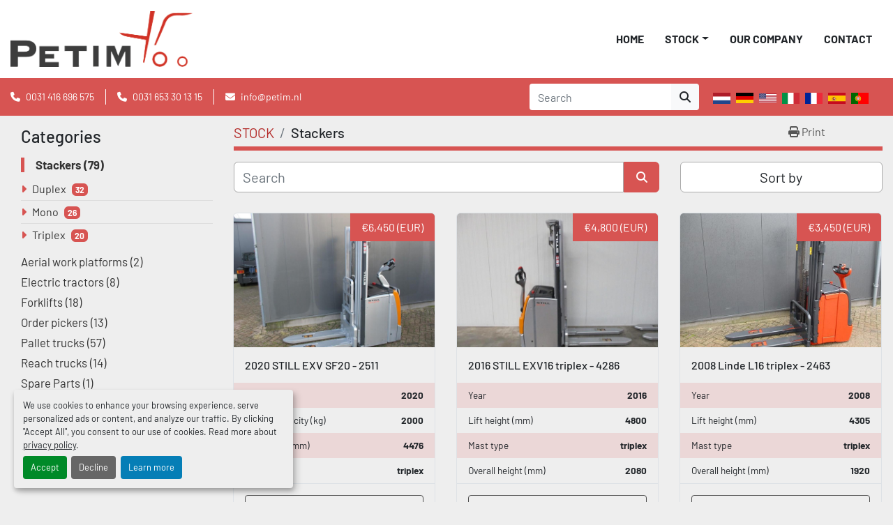

--- FILE ---
content_type: text/html; charset=utf-8
request_url: https://www.petim.nl/en/stackers?page=2
body_size: 8434
content:
<!DOCTYPE html><html id="mh" lang="en"><head><title class="notranslate">PETIM INTERN TRANSPORT - Stackers for Sale — Page 2</title><meta content="PETIM INTERN TRANSPORT - Stackers for Sale — Page 2" property="title" /><meta content="text/html; charset=UTF-8" http-equiv="Content-Type" /><meta content="width=device-width, initial-scale=1.0" name="viewport" /><meta content="Check out our large selection of Stackers for sale." name="description" /><meta content="wss://system.machinio.com/cable" name="cable-url" /><meta content="Check out our large selection of Stackers for sale." property="og:description" /><meta content="PETIM INTERN TRANSPORT - Stackers for Sale — Page 2" property="og:title" /><meta content="website" property="og:type" /><meta content="summary_large_image" property="twitter:card" /><meta content="PETIM INTERN TRANSPORT - Stackers for Sale — Page 2" property="twitter:title" /><meta content="Check out our large selection of Stackers for sale." property="twitter:description" /><link href="https://i.machineryhost.com" rel="preconnect" /><link href="https://i.system.machinio.com" rel="preconnect" /><link href="https://s3.amazonaws.com" rel="preconnect" /><link href="https://www.googletagmanager.com" rel="preconnect" /><link rel="stylesheet" href="/styles/custom-f106395e6c8777805d104134c641db5f.css" media="all" /><link rel="stylesheet" href="/packs/css/918-ca3a6288.css" media="all" />
<link rel="stylesheet" href="/packs/css/application-5f9e7bfe.css" media="all" /><style>.site-header__logo img{max-height:80px}.slides-carousel.idem .slide-item__content::before,.slides-carousel.idem .slide-item__content::after{content:none !important}
</style><link href="https://www.petim.nl/en/stackers?page=2" rel="canonical" /><meta content="https://www.petim.nl/en/stackers?page=2" property="og:url" /><link href="https://www.petim.nl/en/stackers" rel="prev" /><link href="https://www.petim.nl/en/stackers?page=3" rel="next" /><link href="https://www.petim.nl/nl/stapelaars?page=2" rel="alternate" hreflang="nl" /><link href="https://www.petim.nl/nl/stapelaars?page=2" rel="alternate" hreflang="x-default" /><link href="https://www.petim.nl/de/hochhubwagen?page=2" rel="alternate" hreflang="de" /><link href="https://www.petim.nl/stackers?page=2" rel="alternate" hreflang="en" /><script data-name="analytics" type="application/javascript">var script = document.createElement('script');
script.setAttribute('src', 'https://www.googletagmanager.com/gtag/js?id=--');
script.setAttribute('async', true);
document.head.appendChild(script);

window.dataLayer = window.dataLayer || [];
function gtag(){dataLayer.push(arguments);}

gtag('consent', 'default', {
  ad_storage: 'denied',
  ad_user_data: 'denied',
  ad_personalization: 'denied',
  analytics_storage: 'denied',
  personalization_storage: 'denied',
  functionality_storage: 'denied',
  security_storage: 'denied',
  wait_for_update: 500
});


gtag('js', new Date());

gtag('config', '--')
gtag('config', 'Google')
gtag('config', 'tag')
gtag('config', 'gtag')
gtag('config', 'js')
gtag('config', '--')
gtag('config', 'script')
gtag('config', 'async')
gtag('config', 'src')
gtag('config', 'https')
gtag('config', 'www')
gtag('config', 'googletagmanager')
gtag('config', 'com')
gtag('config', 'gtag')
gtag('config', 'js')
gtag('config', 'id')
gtag('config', 'G-TF5YMHHPSN')
gtag('config', 'script')
gtag('config', 'script')
gtag('config', 'window')
gtag('config', 'dataLayer')
gtag('config', 'window')
gtag('config', 'dataLayer')
gtag('config', 'function')
gtag('config', 'gtag')
gtag('config', 'dataLayer')
gtag('config', 'push')
gtag('config', 'arguments')
gtag('config', 'gtag')
gtag('config', 'js')
gtag('config', 'new')
gtag('config', 'Date')
gtag('config', 'gtag')
gtag('config', 'config')
gtag('config', 'G-TF5YMHHPSN')
gtag('config', 'script')


</script><link rel="icon" type="image/x-icon" href="https://f.machineryhost.com/23a6de9d1b696e1e7ddd06bb056745a2/2a3343ad18b364c8fe2ba160953bc9bc/favicon.png" /><link rel="apple-touch-icon" type="image/png" href="https://f.machineryhost.com/23a6de9d1b696e1e7ddd06bb056745a2/2a3343ad18b364c8fe2ba160953bc9bc/favicon.png" /><script id="json-ld" type="application/ld+json">{ "@context" : "https://schema.org", "@type" : "LocalBusiness", "name" : "PETIM INTERN TRANSPORT", "address" : "Wielstraat 19B, 4264 AV Veen, Netherlands", "url" : "https://www.petim.nl", "image": "https://f.machineryhost.com/23a6de9d1b696e1e7ddd06bb056745a2/7928cc22848a9899f4a919c204980d91/og_image.jpg", "telephone" : "0031 416 696 575"}</script></head><body class="listings-page body-s7373 body-xl-container"><code data-configs="{&quot;currency&quot;:&quot;eur&quot;,&quot;convert_prices&quot;:false,&quot;gdpr_compliance&quot;:true,&quot;currency_iso_code&quot;:false,&quot;show_webshop_stripe_invoice_checkout_hint&quot;:false,&quot;private_price_webshop&quot;:false,&quot;enable_listing_quantity&quot;:true,&quot;allow_offer&quot;:false,&quot;terms_of_sales_path&quot;:null,&quot;automated_locale&quot;:false,&quot;primary_language_code&quot;:&quot;nl&quot;,&quot;manual_languages&quot;:[&quot;nl&quot;,&quot;de&quot;,&quot;en&quot;],&quot;controller_name&quot;:&quot;listings&quot;,&quot;webshop_type&quot;:&quot;ecommerce&quot;,&quot;create_webshop_lead&quot;:null,&quot;display_cookies_consent&quot;:true,&quot;privacy_policy_page&quot;:&quot;/en/pages/privacy-policy&quot;,&quot;contact_form_attach_files_limit&quot;:10,&quot;submit_order_button_text&quot;:null,&quot;shopping_cart_header_title&quot;:null,&quot;custom_newsletter_button_title&quot;:null,&quot;restrict_lead_submission_by_buyer_location&quot;:false}"></code><div class="page-wrapper"><div class="hidden-print header-layout"><header class="site-header power_2 sticky-nav" id="site-header"><div class="site-header__content"><div class="container"><div class="row"><div class="col-12 d-flex align-items-center justify-content-between"><div class="d-flex align-items-center justify-content-center pr-2"><div class="site-header__logo  "><a class="" href="/"><img class="" alt="PETIM INTERN TRANSPORT" src="https://f.machineryhost.com/3fa82306cf7ed0b1fbe32400cb4085ea/logo.png" /></a></div></div><nav class="primary-nav notranslate"><ul class="primary-nav__navbar notranslate"><li class="primary-nav__item home"><a class="primary-nav__link" href="/">Home</a></li><li class="primary-nav__item inventory"><div class="dropdown primary-nav__dropdown"><div aria-expanded="false" aria-haspopup="true" class="primary-nav__link dropdown-toggle" id="dropdownMenuButton" role="button"><a href="/listings">STOCK</a></div><div aria-labelledby="dropdownMenuButton" class="dropdown-menu primary-nav__dropdown-menu m-0"><div class="d-flex"><div class="primary-nav__link-block"><div class="primary-nav__link-block__item"><a class="dropdown-item  dropdown-children" href="/aerial-work-platforms">Aerial work platforms</a><div class="dropdown-item grandchildren w-100"><a class="dropdown-item" data-role="grandchildren-item" href="/aerial-work-platforms/quattro">Quattro</a><a class="dropdown-item" data-role="grandchildren-item" href="/aerial-work-platforms/triplex">Triplex</a></div></div><div class="primary-nav__link-block__item"><a class="dropdown-item  " href="/electric-tractors">Electric tractors</a></div><div class="primary-nav__link-block__item"><a class="dropdown-item  dropdown-children" href="/forklifts">Forklifts</a><div class="dropdown-item grandchildren w-100"><a class="dropdown-item" data-role="grandchildren-item" href="/forklifts/duplex">Duplex</a><a class="dropdown-item" data-role="grandchildren-item" href="/forklifts/triplex">Triplex</a></div></div><div class="primary-nav__link-block__item"><a class="dropdown-item  dropdown-children" href="/order-pickers">Order pickers</a><div class="dropdown-item grandchildren w-100"><a class="dropdown-item" data-role="grandchildren-item" href="/order-pickers/duplex">Duplex</a></div></div><div class="primary-nav__link-block__item"><a class="dropdown-item  dropdown-children" href="/pallet-trucks">Pallet trucks</a><div class="dropdown-item grandchildren w-100"><a class="dropdown-item" data-role="grandchildren-item" href="/pallet-trucks/mono">Mono</a></div></div><div class="primary-nav__link-block__item"><a class="dropdown-item  dropdown-children" href="/reach-trucks">Reach trucks</a><div class="dropdown-item grandchildren w-100"><a class="dropdown-item" data-role="grandchildren-item" href="/reach-trucks/triplex">Triplex</a></div></div><div class="primary-nav__link-block__item"><a class="dropdown-item  " href="/spare-parts">Spare Parts</a></div><div class="primary-nav__link-block__item"><a class="dropdown-item  dropdown-children" href="/stackers">Stackers</a><div class="dropdown-item grandchildren w-100"><a class="dropdown-item" data-role="grandchildren-item" href="/stackers/duplex">Duplex</a><a class="dropdown-item" data-role="grandchildren-item" href="/stackers/mono">Mono</a><a class="dropdown-item" data-role="grandchildren-item" href="/stackers/triplex">Triplex</a></div></div><hr /><a class="dropdown-item view-all" href="/categories"><span class="notranslate">View All</span></a></div></div></div></div></li><li class="primary-nav__item notranslate"><a class="primary-nav__link" href="/pages/our-company">OUR COMPANY</a></li><li class="primary-nav__item notranslate"><a class="primary-nav__link" href="/pages/contact">CONTACT</a></li></ul></nav><div class="hamburger-wrapper d-flex d-lg-none align-items-center" data-role="hamburger-menu"><button aria-label="Menu" class="hamburger hamburger--spin d-flex align-items-center" type="button"><div class="hamburger-box"><div class="hamburger-inner"></div></div></button><h5 class="ml-2 mb-0"><span class="notranslate">Menu</span></h5></div></div></div></div></div><div class="site-header__bottom bg-primary py-2"><div class="container"><div class="d-flex flex-column flex-xl-row align-items-xl-center justify-content-xl-between"><div class="site-header__contacts d-flex flex-column align-items-center flex-md-row mt-2 mb-3 my-xl-0"><div class="phone d-flex align-items-center position-relative site-header__contacts__item"><a class="contact-tracking phone notranslate" href="tel:0031416696575"> 0031 416 696 575</a></div><div class="phone d-flex align-items-center position-relative site-header__contacts__item"><a class="contact-tracking phone notranslate" href="tel:0031653301315"> 0031 653 30 13 15</a></div><div class="email d-flex align-items-center position-relative first site-header__contacts__item"><a class="contact-tracking email notranslate text-nowrap" href="mailto:info@petim.nl"> info@petim.nl</a></div></div><div class="d-flex flex-column flex-sm-row align-items-center ml-xl-3"><form action="/listings" class="d-flex flex-grow-1 w-100 site-header__search-bar" id="site-header-search-bar" method="get"><input aria-label="Search" autocomplete="off" class="site-header__search-bar__input ui-autocomplete-input form-control  notranslate" data-role="searchbar" name="q" placeholder="Search" type="search" /><button class="text-nowrap btn btn-light site-header__search-bar__submit" id="btn__search" title="submit" type="submit"><i class="fa fa-search"></i></button></form><div class="site-header__languages-widget hidden-print mx-3 my-2" id="site-header-languages-widget"><div class="google-translate google-translate-list d-flex"><a class="px-1" data-lang="nl" href="#"><img alt="nl-NL" src="/packs/static/node_modules/svg-country-flags/svg/nl-a7fdb74e17089394b68c.svg" /></a><a class="px-1" data-lang="de" href="#"><img alt="de" src="/packs/static/node_modules/svg-country-flags/svg/de-cfbb0cf09f502653fe85.svg" /></a><a class="px-1" data-lang="en" href="#"><img alt="en" src="/packs/static/node_modules/svg-country-flags/svg/us-e834167e589569457e80.svg" /></a><a class="px-1" data-lang="it" href="#"><img alt="it" src="/packs/static/node_modules/svg-country-flags/svg/it-58e75cebaf765e503d29.svg" /></a><a class="px-1" data-lang="fr" href="#"><img alt="fr" src="/packs/static/node_modules/svg-country-flags/svg/fr-8bbb4186383e665cc3ee.svg" /></a><a class="px-1" data-lang="es" href="#"><img alt="es" src="/packs/static/node_modules/svg-country-flags/svg/es-628f10fe057a86d47f75.svg" /></a><a class="px-1" data-lang="pt" href="#"><img alt="pt" src="/packs/static/node_modules/svg-country-flags/svg/pt-8de166591d0cbb7c3433.svg" /></a></div></div></div></div></div></div></header></div><div class="page-layout" id="page-layout"><div class="page-inner" id="page-inner"><code class="hidden" data-query-params="{&quot;category&quot;:&quot;stackers&quot;,&quot;selected_categories&quot;:[&quot;Stackers&quot;],&quot;lang&quot;:&quot;en&quot;,&quot;path&quot;:&quot;/en/listings&quot;}"></code><div class="container"><div class="row"><div class="col-12 col-lg-3 pt-lg-3 mb-lg-4"><div class="categories pt-3 pt-lg-0 d-block"><a class="my-0 categories-tree__button btn btn-primary w-100 d-flex justify-content-between align-items-center" data-role="side-categories-toggle" href="#"><span>Categories</span><i class="fa fa-list-ul"></i></a><div class="categories-tree w-100 default notranslate" data-role="side-categories"><h4 class="categories-tree__header"><span class="notranslate">Categories</span></h4><p class="categories-tree__main active"><a href="/en/stackers"><span>Stackers</span><span class="ml-1">79</span></a></p><ul class="categories-tree__sub"><li><a href="/en/stackers/duplex">Duplex</a><strong class="badge badge-primary ml-2 align-self-center">32</strong></li><li><a href="/en/stackers/mono">Mono</a><strong class="badge badge-primary ml-2 align-self-center">26</strong></li><li><a href="/en/stackers/triplex">Triplex</a><strong class="badge badge-primary ml-2 align-self-center">20</strong></li></ul><p class="categories-tree__main"><a href="/en/aerial-work-platforms"><span>Aerial work platforms</span><span class="ml-1">2</span></a></p><p class="categories-tree__main"><a href="/en/electric-tractors"><span>Electric tractors</span><span class="ml-1">8</span></a></p><p class="categories-tree__main"><a href="/en/forklifts"><span>Forklifts</span><span class="ml-1">18</span></a></p><p class="categories-tree__main"><a href="/en/order-pickers"><span>Order pickers</span><span class="ml-1">13</span></a></p><p class="categories-tree__main"><a href="/en/pallet-trucks"><span>Pallet trucks</span><span class="ml-1">57</span></a></p><p class="categories-tree__main"><a href="/en/reach-trucks"><span>Reach trucks</span><span class="ml-1">14</span></a></p><p class="categories-tree__main"><a href="/en/spare-parts"><span>Spare Parts</span><span class="ml-1">1</span></a></p></div></div></div><div class="col-12 col-lg-9 mt-1 mb-4"><div class="default-search-bar"><div class="index-header__outer row"><div class="index-header col-12"><div class="index-header__inner row"><nav aria-label="breadcrumb" class="py-2 col-lg-9 pl-0 notranslate"><ol class="breadcrumb mb-0" itemscope="" itemtype="http://schema.org/BreadcrumbList"><li class="breadcrumb-item" itemid="/categories" itemprop="itemListElement" itemscope="" itemtype="http://schema.org/ListItem"><meta content="1" itemprop="position" /><a itemprop="item" itemtype="http://schema.org/Thing" itemid="/categories" itemscope="itemscope" href="/categories"><span itemprop="name">STOCK</span></a></li><li class="breadcrumb-item active" itemid="/en/stackers" itemprop="itemListElement" itemscope="" itemtype="http://schema.org/ListItem"><meta content="2" itemprop="position" /><meta content="/en/stackers" itemid="/en/stackers" itemprop="item" itemscope="" itemtype="http://schema.org/Thing" /><h1 class="breadcrumb-title" content="Stackers" itemprop="name">Stackers</h1></li></ol></nav><div class="col-lg-3 pr-0 d-none d-lg-block utility-button__wrapper utility-button__wrapper--index"><button class="print-button btn mt-0" data-path="/print?category=stackers&amp;lang=en&amp;selected_categories%5B%5D=Stackers" data-role="js-print-listings"><i class="fa fa-print"></i> <span><span class="notranslate">Print</span></span></button></div></div></div></div><div class="row notranslate"><div class="index-controls hidden-print m-0 col-12 col-lg-8"><div class="search__outer w-100"><form action="/en/stackers" class="search" method="get"><div class="row"><input aria-label="Search" autocomplete="off" class="search__input form-control col-10 col-lg-11" data-autocomplete-select-path="/en/listings" data-role="searchbar" data-search-category="Stackers" name="q" placeholder="Search" type="search" /><button class="search__button btn col-2 col-lg-1 d-flex align-items-center justify-content-center" title="submit" type="submit"><i class="fa fa-search"></i></button></div></form><div class="autocomplete-wrapper"></div></div></div><a class="listing-filters-toggle btn btn-primary w-100 d-flex justify-content-between align-items-center mt-2 mb-3" href="#" id="filters-toggle-button"><span>Filters</span><i class="fa fa-filter"></i></a><div class="listing-filters row m-0 col-lg-4"><div class="p-0 col-12"><div class="btn-group w-100"><button class="btn btn-light bg-white dropdown-toggle sort-by-toggle text-truncate" data-toggle="dropdown" title="Sort by">Sort by</button><div class="dropdown-menu w-100"><button class="select-sort-by dropdown-item active" data-direction="" data-href="/en/listings" data-sort_by=""><span class="notranslate">Relevance</span></button><button class="select-sort-by dropdown-item" data-direction="asc" data-href="/en/listings" data-sort_by="manufacturer"><span class="notranslate">Manufacturer A-Z</span></button><button class="select-sort-by dropdown-item" data-direction="desc" data-href="/en/listings" data-sort_by="manufacturer"><span class="notranslate">Manufacturer Z-A</span></button><button class="select-sort-by dropdown-item" data-direction="asc" data-href="/en/listings" data-sort_by="model"><span class="notranslate">Model A-Z</span></button><button class="select-sort-by dropdown-item" data-direction="desc" data-href="/en/listings" data-sort_by="model"><span class="notranslate">Model Z-A</span></button><button class="select-sort-by dropdown-item" data-direction="asc" data-href="/en/listings" data-sort_by="price"><span class="notranslate">Price ascending</span></button><button class="select-sort-by dropdown-item" data-direction="desc" data-href="/en/listings" data-sort_by="price"><span class="notranslate">Price descending</span></button><button class="select-sort-by dropdown-item" data-direction="asc" data-href="/en/listings" data-sort_by="year"><span class="notranslate">Oldest</span></button><button class="select-sort-by dropdown-item" data-direction="desc" data-href="/en/listings" data-sort_by="year"><span class="notranslate">Newest</span></button><button class="select-sort_by dropdown-item js-sorting-more-btn"><span class="notranslate">Specifications</span></button></div></div></div></div></div></div><div class="listings-index__outer"><div class="listings-index"><div class="row listings-grid" data-grids-amount="3"><div class="listing__wrapper cient d-flex notranslate"><div class="listing w-100 d-flex flex-column justify-content-between"><div class="listing__content position-relative d-flex flex-column w-100"><div class="listing__price position-absolute px-3 py-2 bg-primary"><div class="listing-price-data notranslate d-flex flex-column" data-listing-price="6450.0"><span class="primary-price">€6,450 (EUR)</span></div></div><a class="listing__image__wrapper d-block w-100 text-decoration-none position-relative" data-event-action="listing_image" data-id="8284092" data-role="show-listing" href="/en/listings/8284092-refurbished-2020-still-exv-sf20-2511"><img alt="Refurbished 2020 STILL EXV SF20" class="listing__image listing-img lazy owl-lazy listing-img--vertical" data-src="https://i.machineryhost.com/23a6de9d1b696e1e7ddd06bb056745a2/345dfe4e3c1228cdffb38c4bf1cea4d7/large-refurbished-2020-still-exv-sf-20.jpg" height="100%" src="/packs/static/listings/images/loading_image_en-664985bb0e7bb5c8be1b.svg" width="100%" /></a><div class="d-flex"><h5 class="listing__title flex-shrink-0 p-3 m-0"><a data-role="show-listing" data-id="8284092" href="/en/listings/8284092-refurbished-2020-still-exv-sf20-2511"><span class="notranslate">2020 STILL EXV SF20 - 2511</span></a></h5></div><div class="d-flex flex-column"><dl class="listing__specifications year d-flex align-items-start justify-content-between m-0 px-3 py-2"><dt class="font-weight-normal mr-3">Year</dt><dd class="font-weight-bold m-0 text-right">2020</dd></dl><dl class="listing__specifications d-flex align-items-start justify-content-between m-0 px-3 py-2"><dt class="font-weight-normal mr-3">Lifting capacity (kg)</dt><dd class="font-weight-bold m-0 text-right">2000</dd></dl><dl class="listing__specifications d-flex align-items-start justify-content-between m-0 px-3 py-2"><dt class="font-weight-normal mr-3">Lift height (mm)</dt><dd class="font-weight-bold m-0 text-right">4476</dd></dl><dl class="listing__specifications d-flex align-items-start justify-content-between m-0 px-3 py-2"><dt class="font-weight-normal mr-3">Mast type</dt><dd class="font-weight-bold m-0 text-right">triplex</dd></dl></div></div><div class="listing__buttons d-flex flex-column w-100 p-3 border-top"><button class="listing-btn--contact js-contact-btn btn btn-outline-secondary m-0" data-listing-id="8284092" title="Contact Us"><span class="notranslate">Contact Us</span></button></div></div></div><div class="listing__wrapper cient d-flex notranslate"><div class="listing w-100 d-flex flex-column justify-content-between"><div class="listing__content position-relative d-flex flex-column w-100"><div class="listing__price position-absolute px-3 py-2 bg-primary"><div class="listing-price-data notranslate d-flex flex-column" data-listing-price="4800.0"><span class="primary-price">€4,800 (EUR)</span></div></div><a class="listing__image__wrapper d-block w-100 text-decoration-none position-relative" data-event-action="listing_image" data-id="8203361" data-role="show-listing" href="/en/listings/8203361-refurbished-2016-still-exv16-triplex-4286"><img alt="Refurbished 2016 STILL EXV16 - 4286" class="listing__image listing-img lazy owl-lazy listing-img--vertical" data-src="https://i.machineryhost.com/23a6de9d1b696e1e7ddd06bb056745a2/8aee449b9051d29a8756317f8e688864/large-refurbished-2016-still-exv-16-4286.jpg" height="100%" src="/packs/static/listings/images/loading_image_en-664985bb0e7bb5c8be1b.svg" width="100%" /></a><div class="d-flex"><h5 class="listing__title flex-shrink-0 p-3 m-0"><a data-role="show-listing" data-id="8203361" href="/en/listings/8203361-refurbished-2016-still-exv16-triplex-4286"><span class="notranslate">2016 STILL EXV16 triplex - 4286</span></a></h5></div><div class="d-flex flex-column"><dl class="listing__specifications year d-flex align-items-start justify-content-between m-0 px-3 py-2"><dt class="font-weight-normal mr-3">Year</dt><dd class="font-weight-bold m-0 text-right">2016</dd></dl><dl class="listing__specifications d-flex align-items-start justify-content-between m-0 px-3 py-2"><dt class="font-weight-normal mr-3">Lift height (mm)</dt><dd class="font-weight-bold m-0 text-right">4800</dd></dl><dl class="listing__specifications d-flex align-items-start justify-content-between m-0 px-3 py-2"><dt class="font-weight-normal mr-3">Mast type</dt><dd class="font-weight-bold m-0 text-right">triplex</dd></dl><dl class="listing__specifications d-flex align-items-start justify-content-between m-0 px-3 py-2"><dt class="font-weight-normal mr-3">Overall height (mm)</dt><dd class="font-weight-bold m-0 text-right">2080</dd></dl></div></div><div class="listing__buttons d-flex flex-column w-100 p-3 border-top"><button class="listing-btn--contact js-contact-btn btn btn-outline-secondary m-0" data-listing-id="8203361" title="Contact Us"><span class="notranslate">Contact Us</span></button></div></div></div><div class="listing__wrapper cient d-flex notranslate"><div class="listing w-100 d-flex flex-column justify-content-between"><div class="listing__content position-relative d-flex flex-column w-100"><div class="listing__price position-absolute px-3 py-2 bg-primary"><div class="listing-price-data notranslate d-flex flex-column" data-listing-price="3450.0"><span class="primary-price">€3,450 (EUR)</span></div></div><a class="listing__image__wrapper d-block w-100 text-decoration-none position-relative" data-event-action="listing_image" data-id="7368886" data-role="show-listing" href="/en/listings/7368886-refurbished-2008-linde-l16-triplex-2463"><img alt="Refurbished 2008 Linde L 16 - 2463" class="listing__image listing-img lazy owl-lazy listing-img--vertical" data-src="https://i.machineryhost.com/23a6de9d1b696e1e7ddd06bb056745a2/bb67501b778316e06040615e0fc42a5d/large-refurbished-2008-linde-l-16-2463.jpg" height="100%" src="/packs/static/listings/images/loading_image_en-664985bb0e7bb5c8be1b.svg" width="100%" /></a><div class="d-flex"><h5 class="listing__title flex-shrink-0 p-3 m-0"><a data-role="show-listing" data-id="7368886" href="/en/listings/7368886-refurbished-2008-linde-l16-triplex-2463"><span class="notranslate">2008 Linde L16 triplex - 2463</span></a></h5></div><div class="d-flex flex-column"><dl class="listing__specifications year d-flex align-items-start justify-content-between m-0 px-3 py-2"><dt class="font-weight-normal mr-3">Year</dt><dd class="font-weight-bold m-0 text-right">2008</dd></dl><dl class="listing__specifications d-flex align-items-start justify-content-between m-0 px-3 py-2"><dt class="font-weight-normal mr-3">Lift height (mm)</dt><dd class="font-weight-bold m-0 text-right">4305</dd></dl><dl class="listing__specifications d-flex align-items-start justify-content-between m-0 px-3 py-2"><dt class="font-weight-normal mr-3">Mast type</dt><dd class="font-weight-bold m-0 text-right">triplex</dd></dl><dl class="listing__specifications d-flex align-items-start justify-content-between m-0 px-3 py-2"><dt class="font-weight-normal mr-3">Overall height (mm)</dt><dd class="font-weight-bold m-0 text-right">1920</dd></dl></div></div><div class="listing__buttons d-flex flex-column w-100 p-3 border-top"><button class="listing-btn--contact js-contact-btn btn btn-outline-secondary m-0" data-listing-id="7368886" title="Contact Us"><span class="notranslate">Contact Us</span></button></div></div></div><div class="listing__wrapper cient d-flex notranslate"><div class="listing w-100 d-flex flex-column justify-content-between"><div class="listing__content position-relative d-flex flex-column w-100"><div class="listing__price position-absolute px-3 py-2 bg-primary"><div class="listing-price-data notranslate d-flex flex-column" data-listing-price="350.0"><span class="primary-price">€350 (EUR)</span></div></div><a class="listing__image__wrapper d-block w-100 text-decoration-none position-relative" data-event-action="listing_image" data-id="8221036" data-role="show-listing" href="/en/listings/8221036-refurbished-2022-totallifter-scissorlift-2022"><img alt="Refurbished 2022 Totallifter Scissorlift" class="listing__image listing-img lazy owl-lazy listing-img--vertical" data-src="https://i.machineryhost.com/23a6de9d1b696e1e7ddd06bb056745a2/9c1372affcae7c9becfe6268e00d6e65/large-refurbished-2022-totallifter-scissorlift.jpg" height="100%" src="/packs/static/listings/images/loading_image_en-664985bb0e7bb5c8be1b.svg" width="100%" /></a><div class="d-flex"><h5 class="listing__title flex-shrink-0 p-3 m-0"><a data-role="show-listing" data-id="8221036" href="/en/listings/8221036-refurbished-2022-totallifter-scissorlift-2022"><span class="notranslate">2022 Totallifter Scissorlift - 2022</span></a></h5></div><div class="d-flex flex-column"><dl class="listing__specifications year d-flex align-items-start justify-content-between m-0 px-3 py-2"><dt class="font-weight-normal mr-3">Year</dt><dd class="font-weight-bold m-0 text-right">2022</dd></dl><dl class="listing__specifications d-flex align-items-start justify-content-between m-0 px-3 py-2"><dt class="font-weight-normal mr-3">Lift height (mm)</dt><dd class="font-weight-bold m-0 text-right">800</dd></dl><dl class="listing__specifications d-flex align-items-start justify-content-between m-0 px-3 py-2"><dt class="font-weight-normal mr-3">Mast type</dt><dd class="font-weight-bold m-0 text-right">mono</dd></dl><dl class="listing__specifications d-flex align-items-start justify-content-between m-0 px-3 py-2"><dt class="font-weight-normal mr-3">Overall height (mm)</dt><dd class="font-weight-bold m-0 text-right">1300</dd></dl></div></div><div class="listing__buttons d-flex flex-column w-100 p-3 border-top"><button class="listing-btn--contact js-contact-btn btn btn-outline-secondary m-0" data-listing-id="8221036" title="Contact Us"><span class="notranslate">Contact Us</span></button></div></div></div><div class="listing__wrapper cient d-flex notranslate"><div class="listing w-100 d-flex flex-column justify-content-between"><div class="listing__content position-relative d-flex flex-column w-100"><div class="listing__price position-absolute px-3 py-2 bg-primary"><div class="listing-price-data notranslate d-flex flex-column" data-listing-price="4800.0"><span class="primary-price">€4,800 (EUR)</span></div></div><a class="listing__image__wrapper d-block w-100 text-decoration-none position-relative" data-event-action="listing_image" data-id="8204555" data-role="show-listing" href="/en/listings/8204555-refurbished-2016-still-exv16-triplex-4860"><img alt="Refurbished 2016 STILL EXV16 triplex - 4860" class="listing__image listing-img lazy owl-lazy listing-img--vertical" data-src="https://i.machineryhost.com/23a6de9d1b696e1e7ddd06bb056745a2/a0a981dee368bba77d6649d1562adbff/large-refurbished-2016-still-exv-16-triplex-4860.jpg" height="100%" src="/packs/static/listings/images/loading_image_en-664985bb0e7bb5c8be1b.svg" width="100%" /></a><div class="d-flex"><h5 class="listing__title flex-shrink-0 p-3 m-0"><a data-role="show-listing" data-id="8204555" href="/en/listings/8204555-refurbished-2016-still-exv16-triplex-4860"><span class="notranslate">2016 STILL EXV16 triplex - 4860</span></a></h5></div><div class="d-flex flex-column"><dl class="listing__specifications year d-flex align-items-start justify-content-between m-0 px-3 py-2"><dt class="font-weight-normal mr-3">Year</dt><dd class="font-weight-bold m-0 text-right">2016</dd></dl><dl class="listing__specifications d-flex align-items-start justify-content-between m-0 px-3 py-2"><dt class="font-weight-normal mr-3">Lift height (mm)</dt><dd class="font-weight-bold m-0 text-right">4800</dd></dl><dl class="listing__specifications d-flex align-items-start justify-content-between m-0 px-3 py-2"><dt class="font-weight-normal mr-3">Mast type</dt><dd class="font-weight-bold m-0 text-right">triplex</dd></dl><dl class="listing__specifications d-flex align-items-start justify-content-between m-0 px-3 py-2"><dt class="font-weight-normal mr-3">Overall height (mm)</dt><dd class="font-weight-bold m-0 text-right">2080</dd></dl></div></div><div class="listing__buttons d-flex flex-column w-100 p-3 border-top"><button class="listing-btn--contact js-contact-btn btn btn-outline-secondary m-0" data-listing-id="8204555" title="Contact Us"><span class="notranslate">Contact Us</span></button></div></div></div><div class="listing__wrapper cient d-flex notranslate"><div class="listing w-100 d-flex flex-column justify-content-between"><div class="listing__content position-relative d-flex flex-column w-100"><div class="listing__price position-absolute px-3 py-2 bg-primary"><div class="listing-price-data notranslate d-flex flex-column" data-listing-price="4800.0"><span class="primary-price">€4,800 (EUR)</span></div></div><a class="listing__image__wrapper d-block w-100 text-decoration-none position-relative" data-event-action="listing_image" data-id="8204557" data-role="show-listing" href="/en/listings/8204557-refurbished-2016-still-exv16-triplex-5168"><img alt="Refurbished 2016 STILL EXV16 triplex - 5168" class="listing__image listing-img lazy owl-lazy listing-img--vertical" data-src="https://i.machineryhost.com/23a6de9d1b696e1e7ddd06bb056745a2/34f85580b927a365eb6430e891e7ada7/large-refurbished-2016-still-exv-16-triplex-5168.jpg" height="100%" src="/packs/static/listings/images/loading_image_en-664985bb0e7bb5c8be1b.svg" width="100%" /></a><div class="d-flex"><h5 class="listing__title flex-shrink-0 p-3 m-0"><a data-role="show-listing" data-id="8204557" href="/en/listings/8204557-refurbished-2016-still-exv16-triplex-5168"><span class="notranslate">2016 STILL EXV16 triplex - 5168</span></a></h5></div><div class="d-flex flex-column"><dl class="listing__specifications year d-flex align-items-start justify-content-between m-0 px-3 py-2"><dt class="font-weight-normal mr-3">Year</dt><dd class="font-weight-bold m-0 text-right">2016</dd></dl><dl class="listing__specifications d-flex align-items-start justify-content-between m-0 px-3 py-2"><dt class="font-weight-normal mr-3">Lift height (mm)</dt><dd class="font-weight-bold m-0 text-right">4800</dd></dl><dl class="listing__specifications d-flex align-items-start justify-content-between m-0 px-3 py-2"><dt class="font-weight-normal mr-3">Mast type</dt><dd class="font-weight-bold m-0 text-right">triplex</dd></dl><dl class="listing__specifications d-flex align-items-start justify-content-between m-0 px-3 py-2"><dt class="font-weight-normal mr-3">Overall height (mm)</dt><dd class="font-weight-bold m-0 text-right">2080</dd></dl></div></div><div class="listing__buttons d-flex flex-column w-100 p-3 border-top"><button class="listing-btn--contact js-contact-btn btn btn-outline-secondary m-0" data-listing-id="8204557" title="Contact Us"><span class="notranslate">Contact Us</span></button></div></div></div><div class="listing__wrapper cient d-flex notranslate"><div class="listing w-100 d-flex flex-column justify-content-between"><div class="listing__content position-relative d-flex flex-column w-100"><div class="listing__price position-absolute px-3 py-2 bg-primary"><div class="listing-price-data notranslate d-flex flex-column" data-listing-price="3850.0"><span class="primary-price">€3,850 (EUR)</span></div></div><a class="listing__image__wrapper d-block w-100 text-decoration-none position-relative" data-event-action="listing_image" data-id="7942832" data-role="show-listing" href="/en/listings/7942832-refurbished-2016-bt-swe-200d-1441"><img alt="Refurbished 2016 BT SWE 200D - 1441" class="listing__image listing-img lazy owl-lazy listing-img--vertical" data-src="https://i.machineryhost.com/23a6de9d1b696e1e7ddd06bb056745a2/893a52bb0020de876ee2228ad4382003/large-refurbished-2016-bt-swe-200-d-1441.jpg" height="100%" src="/packs/static/listings/images/loading_image_en-664985bb0e7bb5c8be1b.svg" width="100%" /></a><div class="d-flex"><h5 class="listing__title flex-shrink-0 p-3 m-0"><a data-role="show-listing" data-id="7942832" href="/en/listings/7942832-refurbished-2016-bt-swe-200d-1441"><span class="notranslate">2016 BT SWE 200D - 1441</span></a></h5></div><div class="d-flex flex-column"><dl class="listing__specifications year d-flex align-items-start justify-content-between m-0 px-3 py-2"><dt class="font-weight-normal mr-3">Year</dt><dd class="font-weight-bold m-0 text-right">2016</dd></dl><dl class="listing__specifications d-flex align-items-start justify-content-between m-0 px-3 py-2"><dt class="font-weight-normal mr-3">Lifting capacity (kg)</dt><dd class="font-weight-bold m-0 text-right">2000</dd></dl><dl class="listing__specifications d-flex align-items-start justify-content-between m-0 px-3 py-2"><dt class="font-weight-normal mr-3">Lift height (mm)</dt><dd class="font-weight-bold m-0 text-right">1700</dd></dl><dl class="listing__specifications d-flex align-items-start justify-content-between m-0 px-3 py-2"><dt class="font-weight-normal mr-3">Mast type</dt><dd class="font-weight-bold m-0 text-right">Duplex</dd></dl></div></div><div class="listing__buttons d-flex flex-column w-100 p-3 border-top"><button class="listing-btn--contact js-contact-btn btn btn-outline-secondary m-0" data-listing-id="7942832" title="Contact Us"><span class="notranslate">Contact Us</span></button></div></div></div><div class="listing__wrapper cient d-flex notranslate"><div class="listing w-100 d-flex flex-column justify-content-between"><div class="listing__content position-relative d-flex flex-column w-100"><div class="listing__price position-absolute px-3 py-2 bg-primary"><div class="listing-price-data notranslate d-flex flex-column" data-listing-price="3650.0"><span class="primary-price">€3,650 (EUR)</span></div></div><a class="listing__image__wrapper d-block w-100 text-decoration-none position-relative" data-event-action="listing_image" data-id="7626516" data-role="show-listing" href="/en/listings/7626516-refurbished-2014-bt-swe-080l-810"><img alt="Refurbished 2014 BT SWE 080L - 62" class="listing__image listing-img lazy owl-lazy listing-img--vertical" data-src="https://i.machineryhost.com/23a6de9d1b696e1e7ddd06bb056745a2/f9a9632636f881a2a9a213ac98af2a47/large-refurbished-2014-bt-swe-080-l-62.jpg" height="100%" src="/packs/static/listings/images/loading_image_en-664985bb0e7bb5c8be1b.svg" width="100%" /></a><div class="d-flex"><h5 class="listing__title flex-shrink-0 p-3 m-0"><a data-role="show-listing" data-id="7626516" href="/en/listings/7626516-refurbished-2014-bt-swe-080l-810"><span class="notranslate">2014 BT SWE 080L - 810</span></a></h5></div><div class="d-flex flex-column"><dl class="listing__specifications year d-flex align-items-start justify-content-between m-0 px-3 py-2"><dt class="font-weight-normal mr-3">Year</dt><dd class="font-weight-bold m-0 text-right">2014</dd></dl><dl class="listing__specifications d-flex align-items-start justify-content-between m-0 px-3 py-2"><dt class="font-weight-normal mr-3">Lift height (mm)</dt><dd class="font-weight-bold m-0 text-right">1580</dd></dl><dl class="listing__specifications d-flex align-items-start justify-content-between m-0 px-3 py-2"><dt class="font-weight-normal mr-3">Mast type</dt><dd class="font-weight-bold m-0 text-right">mono</dd></dl><dl class="listing__specifications d-flex align-items-start justify-content-between m-0 px-3 py-2"><dt class="font-weight-normal mr-3">Overall height (mm)</dt><dd class="font-weight-bold m-0 text-right">1860</dd></dl></div></div><div class="listing__buttons d-flex flex-column w-100 p-3 border-top"><button class="listing-btn--contact js-contact-btn btn btn-outline-secondary m-0" data-listing-id="7626516" title="Contact Us"><span class="notranslate">Contact Us</span></button></div></div></div><div class="listing__wrapper cient d-flex notranslate"><div class="listing w-100 d-flex flex-column justify-content-between"><div class="listing__content position-relative d-flex flex-column w-100"><div class="listing__price position-absolute px-3 py-2 bg-primary"><div class="listing-price-data notranslate d-flex flex-column" data-listing-price="4150.0"><span class="primary-price">€4,150 (EUR)</span></div></div><a class="listing__image__wrapper d-block w-100 text-decoration-none position-relative" data-event-action="listing_image" data-id="7973853" data-role="show-listing" href="/en/listings/7973853-refurbished-2019-toyota-spe120-2071"><img alt="Refurbished 2019 TOYOTA SPE120L - 2071" class="listing__image listing-img lazy owl-lazy listing-img--vertical" data-src="https://i.machineryhost.com/23a6de9d1b696e1e7ddd06bb056745a2/766920da606e6d396fe0a6d8fc8a4ce8/large-refurbished-2019-toyota-spe-120-l-2071.jpg" height="100%" src="/packs/static/listings/images/loading_image_en-664985bb0e7bb5c8be1b.svg" width="100%" /></a><div class="d-flex"><h5 class="listing__title flex-shrink-0 p-3 m-0"><a data-role="show-listing" data-id="7973853" href="/en/listings/7973853-refurbished-2019-toyota-spe120-2071"><span class="notranslate">2019 TOYOTA SPE120 - 2071</span></a></h5></div><div class="d-flex flex-column"><dl class="listing__specifications year d-flex align-items-start justify-content-between m-0 px-3 py-2"><dt class="font-weight-normal mr-3">Year</dt><dd class="font-weight-bold m-0 text-right">2019</dd></dl><dl class="listing__specifications d-flex align-items-start justify-content-between m-0 px-3 py-2"><dt class="font-weight-normal mr-3">Lift height (mm)</dt><dd class="font-weight-bold m-0 text-right">3300</dd></dl><dl class="listing__specifications d-flex align-items-start justify-content-between m-0 px-3 py-2"><dt class="font-weight-normal mr-3">Mast type</dt><dd class="font-weight-bold m-0 text-right">duplex</dd></dl><dl class="listing__specifications d-flex align-items-start justify-content-between m-0 px-3 py-2"><dt class="font-weight-normal mr-3">Overall height (mm)</dt><dd class="font-weight-bold m-0 text-right">2190</dd></dl></div></div><div class="listing__buttons d-flex flex-column w-100 p-3 border-top"><button class="listing-btn--contact js-contact-btn btn btn-outline-secondary m-0" data-listing-id="7973853" title="Contact Us"><span class="notranslate">Contact Us</span></button></div></div></div><div class="listing__wrapper cient d-flex notranslate"><div class="listing w-100 d-flex flex-column justify-content-between"><div class="listing__content position-relative d-flex flex-column w-100"><div class="listing__price position-absolute px-3 py-2 bg-primary"><div class="listing-price-data notranslate d-flex flex-column" data-listing-price="3650.0"><span class="primary-price">€3,650 (EUR)</span></div></div><a class="listing__image__wrapper d-block w-100 text-decoration-none position-relative" data-event-action="listing_image" data-id="7972364" data-role="show-listing" href="/en/listings/7972364-refurbished-2020-still-exd-sf20-1369"><img alt="Refurbished 2020 STILL EXD-SF20" class="listing__image listing-img lazy owl-lazy listing-img--vertical" data-src="https://i.machineryhost.com/23a6de9d1b696e1e7ddd06bb056745a2/aa175c1ee5fa3c2e85c5fef451e961f4/large-refurbished-2020-still-exd-sf-20.jpg" height="100%" src="/packs/static/listings/images/loading_image_en-664985bb0e7bb5c8be1b.svg" width="100%" /></a><div class="d-flex"><h5 class="listing__title flex-shrink-0 p-3 m-0"><a data-role="show-listing" data-id="7972364" href="/en/listings/7972364-refurbished-2020-still-exd-sf20-1369"><span class="notranslate">2020 STILL EXD-SF20 - 1369</span></a></h5></div><div class="d-flex flex-column"><dl class="listing__specifications year d-flex align-items-start justify-content-between m-0 px-3 py-2"><dt class="font-weight-normal mr-3">Year</dt><dd class="font-weight-bold m-0 text-right">2020</dd></dl><dl class="listing__specifications d-flex align-items-start justify-content-between m-0 px-3 py-2"><dt class="font-weight-normal mr-3">Lift height (mm)</dt><dd class="font-weight-bold m-0 text-right">1810</dd></dl><dl class="listing__specifications d-flex align-items-start justify-content-between m-0 px-3 py-2"><dt class="font-weight-normal mr-3">Mast type</dt><dd class="font-weight-bold m-0 text-right">duplex</dd></dl><dl class="listing__specifications d-flex align-items-start justify-content-between m-0 px-3 py-2"><dt class="font-weight-normal mr-3">Overall height (mm)</dt><dd class="font-weight-bold m-0 text-right">1360</dd></dl></div></div><div class="listing__buttons d-flex flex-column w-100 p-3 border-top"><button class="listing-btn--contact js-contact-btn btn btn-outline-secondary m-0" data-listing-id="7972364" title="Contact Us"><span class="notranslate">Contact Us</span></button></div></div></div><div class="listing__wrapper cient d-flex notranslate"><div class="listing w-100 d-flex flex-column justify-content-between"><div class="listing__content position-relative d-flex flex-column w-100"><div class="listing__price position-absolute px-3 py-2 bg-primary"><div class="listing-price-data notranslate d-flex flex-column" data-listing-price="3650.0"><span class="primary-price">€3,650 (EUR)</span></div></div><a class="listing__image__wrapper d-block w-100 text-decoration-none position-relative" data-event-action="listing_image" data-id="7428381" data-role="show-listing" href="/en/listings/7428381-refurbished-2017-toyota-swe-080l-1304"><img alt="Refurbished 2017 TOYOTA SWE 080L - 1302" class="listing__image listing-img lazy owl-lazy listing-img--vertical" data-src="https://i.machineryhost.com/23a6de9d1b696e1e7ddd06bb056745a2/a7e82c51a328b9fc1fe4af371974849e/large-refurbished-2017-toyota-swe-080-l-1302.jpg" height="100%" src="/packs/static/listings/images/loading_image_en-664985bb0e7bb5c8be1b.svg" width="100%" /></a><div class="d-flex"><h5 class="listing__title flex-shrink-0 p-3 m-0"><a data-role="show-listing" data-id="7428381" href="/en/listings/7428381-refurbished-2017-toyota-swe-080l-1304"><span class="notranslate">2017 TOYOTA SWE 080L - 1304</span></a></h5></div><div class="d-flex flex-column"><dl class="listing__specifications year d-flex align-items-start justify-content-between m-0 px-3 py-2"><dt class="font-weight-normal mr-3">Year</dt><dd class="font-weight-bold m-0 text-right">2017</dd></dl><dl class="listing__specifications d-flex align-items-start justify-content-between m-0 px-3 py-2"><dt class="font-weight-normal mr-3">Lifting capacity (kg)</dt><dd class="font-weight-bold m-0 text-right">2000</dd></dl><dl class="listing__specifications d-flex align-items-start justify-content-between m-0 px-3 py-2"><dt class="font-weight-normal mr-3">Lift height (mm)</dt><dd class="font-weight-bold m-0 text-right">1580</dd></dl><dl class="listing__specifications d-flex align-items-start justify-content-between m-0 px-3 py-2"><dt class="font-weight-normal mr-3">Mast type</dt><dd class="font-weight-bold m-0 text-right">mono</dd></dl></div></div><div class="listing__buttons d-flex flex-column w-100 p-3 border-top"><button class="listing-btn--contact js-contact-btn btn btn-outline-secondary m-0" data-listing-id="7428381" title="Contact Us"><span class="notranslate">Contact Us</span></button></div></div></div><div class="listing__wrapper cient d-flex notranslate"><div class="listing w-100 d-flex flex-column justify-content-between"><div class="listing__content position-relative d-flex flex-column w-100"><div class="listing__price position-absolute px-3 py-2 bg-primary"><div class="listing-price-data notranslate d-flex flex-column" data-listing-price="4250.0"><span class="primary-price">€4,250 (EUR)</span></div></div><a class="listing__image__wrapper d-block w-100 text-decoration-none position-relative" data-event-action="listing_image" data-id="7321749" data-role="show-listing" href="/en/listings/7321749-refurbished-2018-still-exv-14c-2347"><img alt="Refurbished 2018 STILL EXV 14C" class="listing__image listing-img lazy owl-lazy listing-img--vertical" data-src="https://i.machineryhost.com/23a6de9d1b696e1e7ddd06bb056745a2/d405f02dbfb08e86c3c9f9de588db572/large-refurbished-2018-still-exv-14-c.jpg" height="100%" src="/packs/static/listings/images/loading_image_en-664985bb0e7bb5c8be1b.svg" width="100%" /></a><div class="d-flex"><h5 class="listing__title flex-shrink-0 p-3 m-0"><a data-role="show-listing" data-id="7321749" href="/en/listings/7321749-refurbished-2018-still-exv-14c-2347"><span class="notranslate">2018 STILL EXV 14C - 2347</span></a></h5></div><div class="d-flex flex-column"><dl class="listing__specifications year d-flex align-items-start justify-content-between m-0 px-3 py-2"><dt class="font-weight-normal mr-3">Year</dt><dd class="font-weight-bold m-0 text-right">2018</dd></dl><dl class="listing__specifications d-flex align-items-start justify-content-between m-0 px-3 py-2"><dt class="font-weight-normal mr-3">Lift height (mm)</dt><dd class="font-weight-bold m-0 text-right">2930</dd></dl><dl class="listing__specifications d-flex align-items-start justify-content-between m-0 px-3 py-2"><dt class="font-weight-normal mr-3">Mast type</dt><dd class="font-weight-bold m-0 text-right">duplex</dd></dl><dl class="listing__specifications d-flex align-items-start justify-content-between m-0 px-3 py-2"><dt class="font-weight-normal mr-3">Overall height (mm)</dt><dd class="font-weight-bold m-0 text-right">2820</dd></dl></div></div><div class="listing__buttons d-flex flex-column w-100 p-3 border-top"><button class="listing-btn--contact js-contact-btn btn btn-outline-secondary m-0" data-listing-id="7321749" title="Contact Us"><span class="notranslate">Contact Us</span></button></div></div></div></div></div><div class="row"><div class="mt-ggw col-8 offset-2"><nav aria-label="pager" role="navigation"><div class="pagination justify-content-center notranslate"><ul class="d-flex"><li class="page-item"><a class="page-link" href="/en/stackers">&laquo;</a></li><li class="page-item"><a rel="prev" class="page-link" href="/en/stackers">&lsaquo;</a></li><li class="page-item"><a rel="prev" class="page-link" href="/en/stackers">1</a></li><li class="page-item active"><a class="page-link" href="/en/stackers?page=2">2</a></li><li class="page-item"><a rel="next" class="page-link" href="/en/stackers?page=3">3</a></li><li class="page-item"><a class="page-link" href="/en/stackers?page=4">4</a></li><li class="page-item"><a rel="next" class="page-link" href="/en/stackers?page=3">&rsaquo;</a></li><li class="page-item"><a class="page-link" href="/en/stackers?page=7">&raquo;</a></li></ul></div></nav></div><div class="col-2 d-none d-md-block mt-ggw"><div class="float-right"><div class="btn-group"><button class="btn btn-light bg-white dropdown-toggle border" data-toggle="dropdown"><span class="notranslate">Per Page: 12</span></button><div class="dropdown-menu"><a class="select-per-page dropdown-item active" href="#">12</a><a class="select-per-page dropdown-item" href="#">24</a><a class="select-per-page dropdown-item" href="#">48</a><a class="select-per-page dropdown-item" href="#">96</a></div></div></div></div></div></div></div></div></div><div itemscope="" itemtype="http://schema.org/Product"><meta content="Stackers" itemprop="name" /><div itemprop="offers" itemscope="" itemtype="http://schema.org/AggregateOffer"><meta content="http://schema.org/InStock" itemprop="availability" /><meta content="79" itemprop="offerCount" /><meta content="400" itemprop="lowPrice" /><meta content="7400" itemprop="highPrice" /><meta content="EUR" itemprop="priceCurrency" /></div></div></div><footer class="site-footer stig" id="site-footer"><div class="container"><div class="row"><div class="col-12 text-md-center mb-3"><div class="site-footer__logo"><a href="/"><h3 class="m-0 notranslate">PETIM INTERN TRANSPORT</h3></a></div></div></div><div class="row"><div class="col-12 col-lg-8 offset-lg-2 mb-4 mb-lg-0"><div class="site-footer__contacts d-flex flex-wrap justify-content-md-center mb-3"><div class="address site-footer__contacts__item m-0 site-header__contacts__item no_icon"><a class="notranslate w-100" href="https://www.google.com/maps/search/Wielstraat 19B, 4264 AV Veen, Netherlands" target="_blank"> Wielstraat 19B, 4264 AV Veen, Netherlands</a></div><div class="phone site-footer__contacts__item m-0 no_icon site-header__contacts__item"><a class="contact-tracking phone notranslate" href="tel:0031416696575"> 0031 416 696 575</a></div><div class="phone site-footer__contacts__item m-0 no_icon site-header__contacts__item"><a class="contact-tracking phone notranslate" href="tel:0031653301315"> 0031 653 30 13 15</a></div><div class="email site-footer__contacts__item m-0 site-header__contacts__item no_icon"><a class="contact-tracking email notranslate" href="mailto:info@petim.nl"> info@petim.nl</a></div></div><div class="d-flex flex-wrap justify-content-md-center"><ul class="footer-nav nav justify-content-md-center notranslate"><li class="footer-nav__item"><a class="footer-nav__link active" href="/listings">STOCK</a></li><li class="footer-nav__item"><a class="footer-nav__link active notranslate" href="/pages/our-company">OUR COMPANY</a></li><li class="footer-nav__item"><a class="footer-nav__link active notranslate" href="/pages/contact">CONTACT</a></li><li class="footer-nav__item"><a class="footer-nav__link active notranslate" href="/pages/privacy-policy">PRIVACY POLICY </a></li></ul><div class="cookies mt-4 text-md-center"><a class="consent-modal-button" href="#"><span class="notranslate">Manage Cookies</span></a></div></div></div><div class="col-12 col-lg-2 d-flex justify-content-lg-end justify-content-md-center"><div class="external-links site-footer__external-links"><a aria-label="facebook" class="social-link notranslate facebook btn-lg p-0 m-1 d-inline-flex justify-content-center align-items-center rounded-circle" href="https://www.facebook.com/petiminterntransport/" rel="noopener" target="_blank"><i class="fa-facebook-f fa-brands"></i><span class="sr-only">facebook</span></a><a aria-label="linkedin" class="social-link notranslate linkedin btn-lg p-0 m-1 d-inline-flex justify-content-center align-items-center rounded-circle" href="http://#" rel="noopener" target="_blank"><i class="fa-linkedin-in fa-brands"></i><span class="sr-only">linkedin</span></a></div></div></div></div></footer><div class="fixed_container d-print-none"></div></div></div><script>
//<![CDATA[
var _rollbarConfig = {
  accessToken: "aec4e181ec6a45498ca430cb2d1dcff8",
  captureUncaught: true,
  captureUnhandledRejections: true,
  ignoredMessages: [
    '(.*)QuotaExceededError:(.*)',
    '(.*)DOM Exception 22:(.*)',
    'QuotaExceededError(.*)',
    'DOM Exception 22(.*)',
    'DOM Exception 22: QuotaExceededError: An attempt was made to add something to storage that exceeded the quota.',
    'The quota has been exceeded.',
    'Object Not Found Matching Id',
    'Script error.',
    '(.*)[lgst]\\.a\\.init is not a function\\.(.*)',
    "SyntaxError: Unexpected keyword 'this'",
    "Cannot read properties of null \\(reading .style.\\)",
    "null is not an object \\(evaluating .a\\.style.\\)",
    "Can't find variable: gmo",
    "scrollReadRandom",
    "replaceChildren is not a function",
    "Cannot read properties of undefined \\(reading .value.\\)"
  ],
  payload: {
    environment: "production"
  }
};
//]]>
</script><script src="/packs/js/runtime-4e83ecbc66661d7bb1f5.js" defer="defer"></script>
<script src="/packs/js/692-1ab0e0c46d8705502bce.js" defer="defer"></script>
<script src="/packs/js/706-cee65121c381e619848d.js" defer="defer"></script>
<script src="/packs/js/635-0afd58c9e729fe544641.js" defer="defer"></script>
<script src="/packs/js/918-9a6f14d0cc992d20f83e.js" defer="defer"></script>
<script src="/packs/js/236-7fa987d4f1b56984a996.js" defer="defer"></script>
<script src="/packs/js/application-673afaabc29bd278b405.js" defer="defer"></script>
<script src="/packs/js/624-94c5ec60afc06453862e.js" defer="defer"></script>
<script src="/packs/js/rollbar-1c051f26f9e7b1752fca.js" defer="defer"></script>
<script src="/packs/js/528-7b8c29e36f679da2e684.js" defer="defer"></script>
<script src="/packs/js/cookies_consent-5e05f4df80b8df00f7e6.js" defer="defer"></script>
<script src="/packs/js/368-8e0a32fe4c52b049fb40.js" defer="defer"></script>
<script src="/packs/js/language_widget-58659b39e43d76f18ca7.js" defer="defer"></script>
<script src="/packs/js/764-c077c878bdeb25835260.js" defer="defer"></script>
<script src="/packs/js/841-90387483698fdd9030e6.js" defer="defer"></script>
<script src="/packs/js/gallery-fa2cce6480da9465cc71.js" defer="defer"></script>
<script src="/packs/js/sticky_header-60e519ca963dffe0bd64.js" defer="defer"></script>
<script src="/packs/js/owl_carousel-dca796c866e00378e552.js" defer="defer"></script><script crossorigin="anonymous" src="https://kit.fontawesome.com/722e3adc3e.js"></script><script src="https://cdnjs.cloudflare.com/polyfill/v3/polyfill.min.js?version=4.8.0&amp;features=Element.prototype.replaceChildren"></script></body></html>